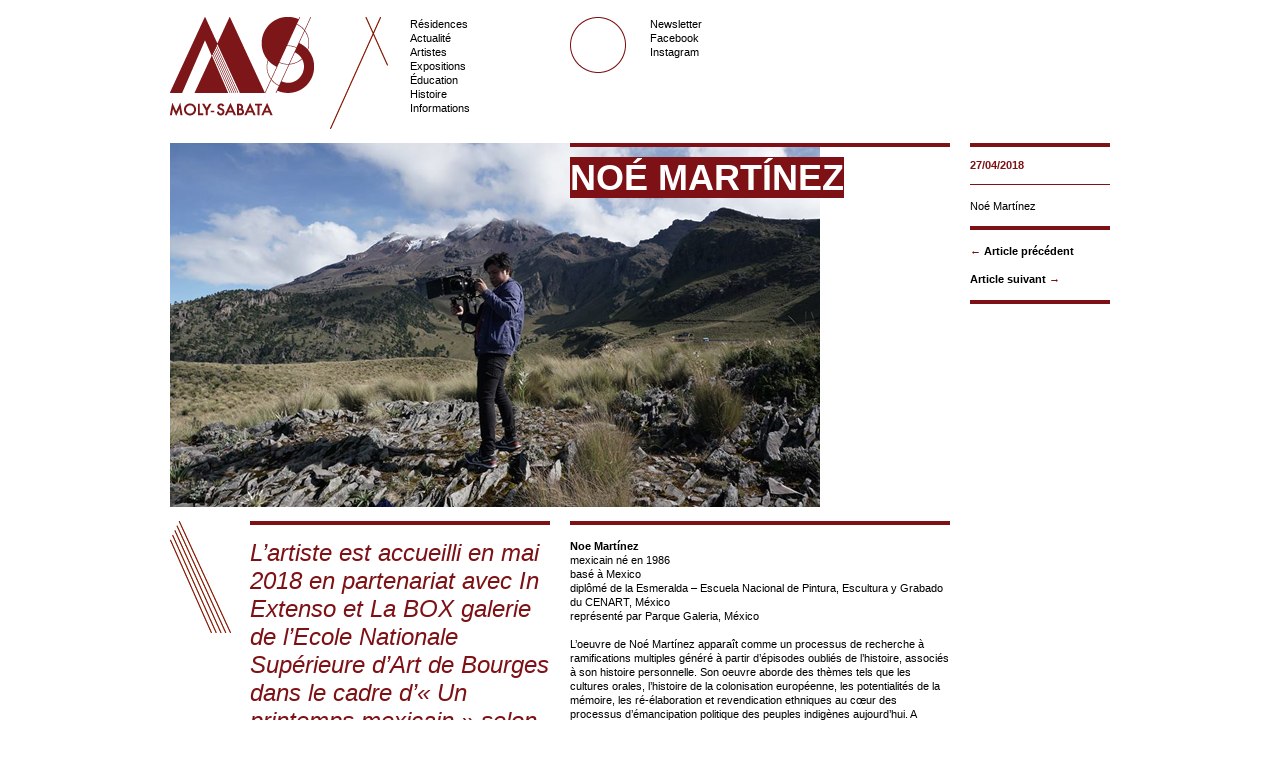

--- FILE ---
content_type: text/html; charset=UTF-8
request_url: http://www.moly-sabata.com/2018/04/noe-martinez/
body_size: 3478
content:
<!DOCTYPE html PUBLIC "-//W3C//DTD XHTML 1.0 Transitional//EN" "http://www.w3.org/TR/xhtml1/DTD/xhtml1-transitional.dtd">
<html xmlns="http://www.w3.org/1999/xhtml">
<head>
<meta http-equiv="Content-Type" content="text/html; charset=utf-8" />
<title>Moly-Sabata / Fondation des Artistes: Résidence d&#039;artistes</title>
<link href="http://www.moly-sabata.com/wp-content/themes/moly/style.css" rel="stylesheet" type="text/css" media="screen" />
<link rel="alternate" type="application/rss+xml" title="Moly-Sabata / Fondation des Artistes RSS Feed" href="http://www.moly-sabata.com/feed/" />
<link rel="alternate" type="application/rss+xml" title="RSS 2.0" href="http://www.moly-sabata.com/feed/" />
<link rel="alternate" type="text/xml" title="RSS .92" href="http://www.moly-sabata.com/feed/rss/" />
<link rel="alternate" type="application/atom+xml" title="Atom 1.0" href="http://www.moly-sabata.com/feed/atom/" />
<link rel="pingback" href="http://www.moly-sabata.com/xmlrpc.php" />

<script type="text/javascript" src="http://www.moly-sabata.com/wp-content/themes/moly/scripts/jquery-1.3.2.min.js"></script>
<script type="text/javascript" src="http://www.moly-sabata.com/wp-content/themes/moly/scripts/jquery.cycle.all.min.js"></script>

<link rel="icon" type="image/gif" href="/wp-content/themes/moly/favicon.gif" />

</head>

<div class="container">
<div class="span-12 margin-bottom">

    <div class="span-2">
    <a href="http://www.moly-sabata.com/"><img src="/wp-content/themes/moly/header_img/logo.png" /></a>
    </div>
    
    <div class="span-1">
    <img src="/wp-content/themes/moly/header_img/forme_1.gif" />
    </div>
    
    <div class="span-2">
    
        <ul>         
        	<div class="menu"><ul><li ><a href="http://www.moly-sabata.com">Résidences</a></li><li class="page_item page-item-4110"><a href="http://www.moly-sabata.com/actualites-2/" title="Actualité">Actualité</a></li><li class="page_item page-item-619 current_page_parent"><a href="http://www.moly-sabata.com/artistes/" title="Artistes">Artistes</a></li><li class="page_item page-item-3983"><a href="http://www.moly-sabata.com/productions/" title="Expositions">Expositions</a></li><li class="page_item page-item-4357"><a href="http://www.moly-sabata.com/transmission/" title="Éducation">Éducation</a></li><li class="page_item page-item-585"><a href="http://www.moly-sabata.com/historique/" title="Histoire">Histoire</a></li><li class="page_item page-item-20"><a href="http://www.moly-sabata.com/contact/" title="Informations">Informations</a></li></ul></div>
<br />
        </ul>  
    
    </div> 
    
	<div class="span-1">
    <img src="/wp-content/themes/moly/header_img/forme_2.gif" />
    </div> 
    
    <div class="span-3 last">
    	
        <div class="span-3">      
            <li><a href="https://moly-sabata.us8.list-manage.com/subscribe?u=498c5d000edcf0194930f8261&id=e337e63a82" target="_blank" title="Newsletter">Newsletter</a><br />
            <a href="https://www.facebook.com/MolySabata1927" target="_blank" title="Facebook">Facebook</a><br/>
            <a href="https://www.instagram.com/molysabata/" target="_blank" title="Instagram">Instagram</a><br/></li>

        </div>    
    	
    </div>
    
</div>    
</div>

<body>
 <!-- ouvrir header,php -->

<script type="text/javascript">
<!--

$(document).ready( function () {
	$('#diapo').cycle({ 
    		fx:    'fade', 
    		timeout: 3000,
			width: 780, 
    		height: 364,
			prev:'#prev', 
    		next:'#next',
    	});


	$('#pauseButton').click(function() { 
		$('#diapo').cycle('pause'); 
	});
	
	$('#resumeButton').click(function() { 
		$('#diapo').cycle('resume', true); 
	});
});

-->
</script>



<!--1-->
<div class="container">
	
    <!--2-->
    <div class="span-12 last">
    	
        <!--3-->
    	<div class="span-10">
    		
            <!--4-->
            <div class="span-10">
         
				<div class="span-10"><img src="http://www.moly-sabata.com/wp-content/themes/moly/timthumb.php?src=http://www.moly-sabata.com/wp-content/uploads/2018/04/web.jpg&h=364&w=780&zc=1"/></div>                        
                
                    <div class="pull-5 span-5 last" id="div-sup">
                    
                        <div class="filet-sup">
                        <h1><span class="surlignage">Noé Martínez</span></h1>
                        </div>
					
                    
                                    </div>    
                <!--4--></div>
                
                
                <!-- ESPACEMENT -->
                <div class="span-10">
                
                    &nbsp;
                
                </div>
                <!-- FIN ESPACEMENT -->
                
                
                
                <!-- CONTENU + CHAPEAU -->
                <div class="span-10">
                
                    <div class="span-1">
						<img src="/wp-content/themes/moly/header_img/forme_3.png" />
                    </div>
                    
                    <div class="span-4 filet-sup">
                        <h2><p>L’artiste est accueilli en mai 2018 en partenariat avec In Extenso et La BOX galerie de l&#8217;Ecole Nationale Supérieure d&#8217;Art de Bourges dans le cadre d&#8217;« Un printemps mexicain » selon un commissariat de Annabela Tournon. Son exposition personnelle « Gramática de las ausencias » est présentée du 7 juin au 30 juillet 2018 avec un vernissage le jeudi 7 juin à 18h30 à In Extenso à Clermont-Ferrand.</p>
</h2>
                    </div> 
                    
                    <div class="span-5 last filet-sup">
                        <div class="span-5">
                            <p><p><a href="http://www.parquegaleria.com/artistas/noe-martinez/" target="_blank"><strong>Noe Martínez<br />
</strong>mexicain né en 1986<br />
basé à Mexico<br />
diplômé de la Esmeralda &#8211; Escuela Nacional de Pintura, Escultura y Grabado du CENART, México<br />
représenté par Parque Galeria, México</a></p>
<p>L’oeuvre de Noé Martínez apparaît comme un processus de recherche à ramifications multiples généré à partir d’épisodes oubliés de l’histoire, associés à son histoire personnelle. Son oeuvre aborde des thèmes tels que les cultures orales, l’histoire de la colonisation européenne, les potentialités de la mémoire, les ré-élaboration et revendication ethniques au cœur des processus d’émancipation politique des peuples indigènes aujourd’hui. A travers l’histoire de l’ethnographie, d’une pratique de terrain et de l’étude des archives, Noé Martínez propose des œuvres qui abordent localement des questions idéologiques et historiques, à partir d’une pratique de l’image en mouvement et d’une réactivation d’images, de gestes, de mémoires, prenant des formes aussi diverses que des performances, des céramiques, des dessins.</p>
<p>L’exposition proposée à In extenso « Gramática de las ausencias/Grammaire des absences », propose de faire découvrir son travail  dont la démarche s’inscrit en dialogue avec l’histoire du groupe Mira et d’autres groupes d’artistes des années 1970. Cette exposition propose un parcours qui articule trois périodes de l’histoire mexicaine : les années 1930, les années 1970, les années 2010. Trois périodes abordées à partir d’un territoire spécifique, la Huastèque du Michoacán, dont est originaire l’artiste. Noé Martínez se saisit de documents produits par différents acteurs de ce territoire afin d’évoquer poétiquement les enjeux politiques qui s’y jouent à l’heure actuelle.</p>
<p>-<br />
portrait de l&#8217;artiste</p>
<p><a href="http://www.moly-sabata.com/wp-content/uploads/2018/04/web.jpg"></a></p>
                            </p>
                        </div>
                    </div>
        
                        <div class="span-12 margin-footer">
        <div class="span-3 filet-sup">
            <p><strong>Moly-Sabata</strong><br />
            R&eacute;sidence d'artistes<br />
            1, rue Moly-Sabata<br />
            38550 Sablons<br />
            contact@moly-sabata.com
            </p>
        </div>
        
        <div class="span-3 filet-sup">
            <p><strong>Fondation des Artistes</strong><br />
            Hôtel Salomon de Rothschild<br/>
            11, rue Berryer<br />
            75008 Paris<br />
            <a href="http://www.fondationdesartistes.fr/">www.fondationdesartistes.fr</a>
            </p>
        </div>
        
        <div class="span-3 filet-sup">
            <p><strong>Design graphique</strong><br />
            <a href="http://www.super-script.com">Superscript&sup2;</a><br />
			Build with <a href="http://www.wordpress.org">Wordpress</a>
            </p>
        </div>
        
        <div class="span-3">
        	<img src="/wp-content/themes/moly/header_img/footer_img.png" />
        </div>
        
	</div>
    
	<script type="text/javascript">
    var gaJsHost = (("https:" == document.location.protocol) ? "https://ssl." : "http://www.");
    document.write(unescape("%3Cscript src='" + gaJsHost + "google-analytics.com/ga.js' type='text/javascript'%3E%3C/script%3E"));
    </script>
    <script type="text/javascript">
    try {
    var pageTracker = _gat._getTracker("UA-1869142-3");
    pageTracker._trackPageview();
    } catch(err) {}</script>


</body>
</html>                
                </div>
                <!-- FIN CONTENU + CHAPEAU -->
    	
        <!--3--></div>
        
        <!-- SOUS NAVIGATION -->
    	<div class="span-2 last filet-inf">
        
            <div class="span-2 last filet-sup">
            	<p class="margin-filetsup couleur-txt txt-gras">27/04/2018</p>			
            </div>
            
            <div class="span-2 last filet-sup2 filet-inf">
            	<p class="margin-filetsup2">Noé Martínez</p>
            </div>
            
            <div class="span-2 last margin-top2">
                <div class="span-2 last">
                    <div class="span-2 last couleur-txt txt-gras">
                    &larr; <a href="http://www.moly-sabata.com/2018/04/neil-haas/">Article pr&eacute;c&eacute;dent</a><br><br>                    <a href="http://www.moly-sabata.com/2018/06/carlotta-bailly-borg/">Article suivant</a> &rarr;<br><br>                    </div>
                </div>
            </div>
        
        </div>
		<!-- FIN SOUS NAVIGATION -->
        
	<!--2--></div>

<!--1--></div>


        
	

</body>
</html>

--- FILE ---
content_type: text/css
request_url: http://www.moly-sabata.com/wp-content/themes/moly/style.css
body_size: 2512
content:
body
{
	font-family:Arial, Helvetica, sans-serif;
	font-size:11px;
	line-height:14px;
	color:rgb(0,0,0);
}

a
{
	text-decoration:none;
	color:rgb(0,0,0);
	
}

a:visited
{
	text-decoration:none;
	
}

a:hover
{
	text-decoration:none;
	background-color:rgb(126,17,21);
	color:rgb(255,255,255);
}

/* Enlever les bordures de toutes les images cliquables */
a img {
border: none;
}

p
{
	margin-bottom:0px;
	margin-top:14px;
}

ul
{
	text-decoration:none;
	list-style-type:none;
	margin:0px;
	padding:0px;
}

li
{
	text-decoration:none;
	list-style-type:none;
	margin:0px;
	padding:0px;
}

h1
{
	text-decoration:none;
	font-size:36px;
	line-height:40px;
	color:rgb(255,255,255);
	text-transform:uppercase;
	margin-top:11px;
	margin-bottom:14px;
}

h2
{
	text-decoration:none;
	font-style:italic;
	font-size:24px;
	line-height:28px;
	color:rgb(126,17,21);
	margin-top:11px;
	font-weight:100;
}

.surlignage
{
	background-color:rgb(126,17,21);
	color:rgb(255,255,255);
}


.filet-sup
{
	border-top:solid 4px;
	border-color:rgb(126,17,21);
}

.filet-inf
{
	border-bottom:solid 4px;
	border-color:rgb(126,17,21);
}

.filet-sup2
{
	border-top:solid 1px;
	border-color:rgb(126,17,21);
}

.filet-sup2-inf
{
	border-bottom:solid 1px;
	border-color:rgb(126,17,21);
}

.margin-filetsup
{
	margin-top:11px;
	margin-bottom:12px;
}

.margin-filetsup2
{
	margin-top:14px;
	margin-bottom:13px;
}

.couleur-txt
{
	color:rgb(126,17,21);
}

.txt-gras
{
	font-weight:700;
}

.margin-top
{
	padding-top:14px;
}

.margin-bottom
{
	padding-bottom:14px;
}

.margin-top2
{
	margin-top:14px;
}


.margin-footer
{
	padding-top:56px;
}

#div-sup {
	position:relative; 	
   	z-index: 15;
}

.champ
{
	width:60px;
	border-width:1px;
	border-color:rgb(126,17,21);
	border-style:solid;
	color:rgb(126,17,21);
	font-weight:100;
}

.search-bt
{
	width:70px;
	text-decoration:none;
	font-size:11px;
}

/* -------------------------------------------------------------- 
   
   BLUEPRINT CSS
    * Filename:        grid.css
    * Version:         0.7.1 (2008-02-25) YYYY-MM-DD
    * Website:         http://code.google.com/p/blueprintcss/

   Generated by:
    * Blueprint CSS Grid Generator (2009-12-01) [http://kematzy.com/blueprint-generator/]

   Based on work by:
    * Olav Bjorkoy      [bjorkoy.com]
    * Nathan Borror     [playgroundblues.com]
    * Jeff Croft        [jeffcroft.com]
    * Christian Metts   [mintchaos.com]
    * Khoi Vinh         [subtraction.com]

   == STRUCTURE: ========================
    * Page width:            940 px
    * Number of columns:     12
    * Column width:          60 px
    * Margin width:          20 px
   ======================================

   By default, the grid is 940px wide, with 12 columns 
   spanning 60px, and a 20px margin between columns.

   If you need fewer or more columns, use this formula to calculate
   the new total width: 

   Total width = (number_of_columns * column_width) - margin_width

   Read more about using a grid here:
   * subtraction.com/archives/2007/0318_oh_yeeaahh.php
   
-------------------------------------------------------------- */

/* A container should group all your columns. */
.container {
  width: 940px;
  margin: 0 auto;
}

/* Use this class on any div.span / container to see the grid. */
.showgrid { 
  background: url(blueprint_grid_60+20x18.png); 
}

/* Body margin for a sensile default look. */
body {
  margin:1.5em 0;	
}


/* Columns
-------------------------------------------------------------- */

/* Sets up basic grid floating and margin. */
div.span-1, div.span-2, div.span-3, div.span-4, div.span-5, div.span-6, div.span-7, div.span-8, div.span-9, div.span-10, div.span-10-vide, div.span-11, div.span-12 {float:left;margin-right: 20px;}

/* The last column in a row needs this class. */
div.last { margin-right: 0; }

/* Use these classes to set the width of a column. */
.span-1  { width: 60px;}
.span-2  { width: 140px;}
.span-3  { width: 220px;}
.span-4  { width: 300px;}
.span-5  { width: 380px;}
.span-6  { width: 460px;}
.span-7  { width: 540px;}
.span-8  { width: 620px;}
.span-9  { width: 700px;}
.span-10 { width: 780px;}
.span-10-vide { width: 780px; height:70px;}
.span-11 { width: 860px;}
.span-12, div.span-12 { width: 960px; margin: 0; }


/* Add these to a column to append empty cols. */
.append-1  { padding-right: 80px;}
.append-2  { padding-right: 160px;}
.append-3  { padding-right: 240px;}
.append-4  { padding-right: 320px;}
.append-5  { padding-right: 400px;}
.append-6  { padding-right: 480px;}
.append-7  { padding-right: 560px;}
.append-8  { padding-right: 640px;}
.append-9  { padding-right: 720px;}
.append-10 { padding-right: 800px;}
.append-11 { padding-right: 880px;}


/* Add these to a column to prepend empty cols. */
.prepend-1  { padding-left: 80px;}
.prepend-2  { padding-left: 160px;}
.prepend-3  { padding-left: 240px;}
.prepend-4  { padding-left: 320px;}
.prepend-5  { padding-left: 400px;}
.prepend-6  { padding-left: 480px;}
.prepend-7  { padding-left: 560px;}
.prepend-8  { padding-left: 640px;}
.prepend-9  { padding-left: 720px;}
.prepend-10 { padding-left: 800px;}
.prepend-11 { padding-left: 880px;}



/* Border on right hand side of a column. */
div.border {
  padding-right:9px;
  margin-right:10px;
  border-right: 1px solid #eee;
}

/* Border with more whitespace, spans one column. */
div.colborder {
  padding-right:53px;
  margin-right:50px;
  border-right: 1px solid #eee;
}

/* Use these classes on an element to push it into the 
   next column, or to pull it into the previous column.  */

.pull-1 { margin-left: -80px;}
.pull-2 { margin-left: -160px;}
.pull-3 { margin-left: -240px;}
.pull-4 { margin-left: -320px;}
.pull-5 { margin-left: -400px;}
.pull-6 { margin-left: -480px;}
.pull-7 { margin-left: -560px;}
.pull-8 { margin-left: -640px;}
.pull-9 { margin-left: -720px;}
.pull-10 { margin-left: -800px;}
.pull-11 { margin-left: -880px;}
.pull-12 { margin-left: -960px;}

.pull-1, .pull-2, .pull-3, .pull-4, .pull-5, .pull-6, .pull-7, .pull-8, .pull-9, .pull-10, .pull-11, .pull-12 {float:left;position:relative;}


.push-1 { margin: 0 -80px 1.5em 80px;}
.push-2 { margin: 0 -160px 1.5em 160px;}
.push-3 { margin: 0 -240px 1.5em 240px;}
.push-4 { margin: 0 -320px 1.5em 320px;}
.push-5 { margin: 0 -400px 1.5em 400px;}
.push-6 { margin: 0 -480px 1.5em 480px;}
.push-7 { margin: 0 -560px 1.5em 560px;}
.push-8 { margin: 0 -640px 1.5em 640px;}
.push-9 { margin: 0 -720px 1.5em 720px;}
.push-10 { margin: 0 -800px 1.5em 800px;}
.push-11 { margin: 0 -880px 1.5em 880px;}
.push-12 { margin: 0 -960px 1.5em 960px;}

.push-1, .push-2, .push-3, .push-4, .push-5, .push-6, .push-7, .push-8, .push-9, .push-10, .push-11, .push-12 {float:right;position:relative;}



/* Misc classes and elements
-------------------------------------------------------------- */

/* Use a .box to create a padded box inside a column.  */ 
.box { 
  padding: 1.5em; 
  margin-bottom: 1.5em; 
  background: #E5ECF9; 
}

/* Use this to create a horizontal ruler across a column. */
hr {
  background: #ddd; 
  color: #ddd;
  clear: both; 
  float: none; 
  width: 100%; 
  height: .1em;
  margin: 0 0 1.45em;
  border: none; 
}
hr.space {
  background: #fff;
  color: #fff;
}


/* Clearing floats without extra markup
   Based on How To Clear Floats Without Structural Markup by PiE
   [http://www.positioniseverything.net/easyclearing.html] */

.clearfix:after, .container:after {
    content: "."; 
    display: block; 
    height: 0; 
    clear: both; 
    visibility: hidden;
}
.clearfix, .container {display: inline-block;}
* html .clearfix,
* html .container {height: 1%;}
.clearfix, .container {display: block;}

/* Regular clearing
   apply to column that should drop below previous ones. */

.clear { clear:both; }
